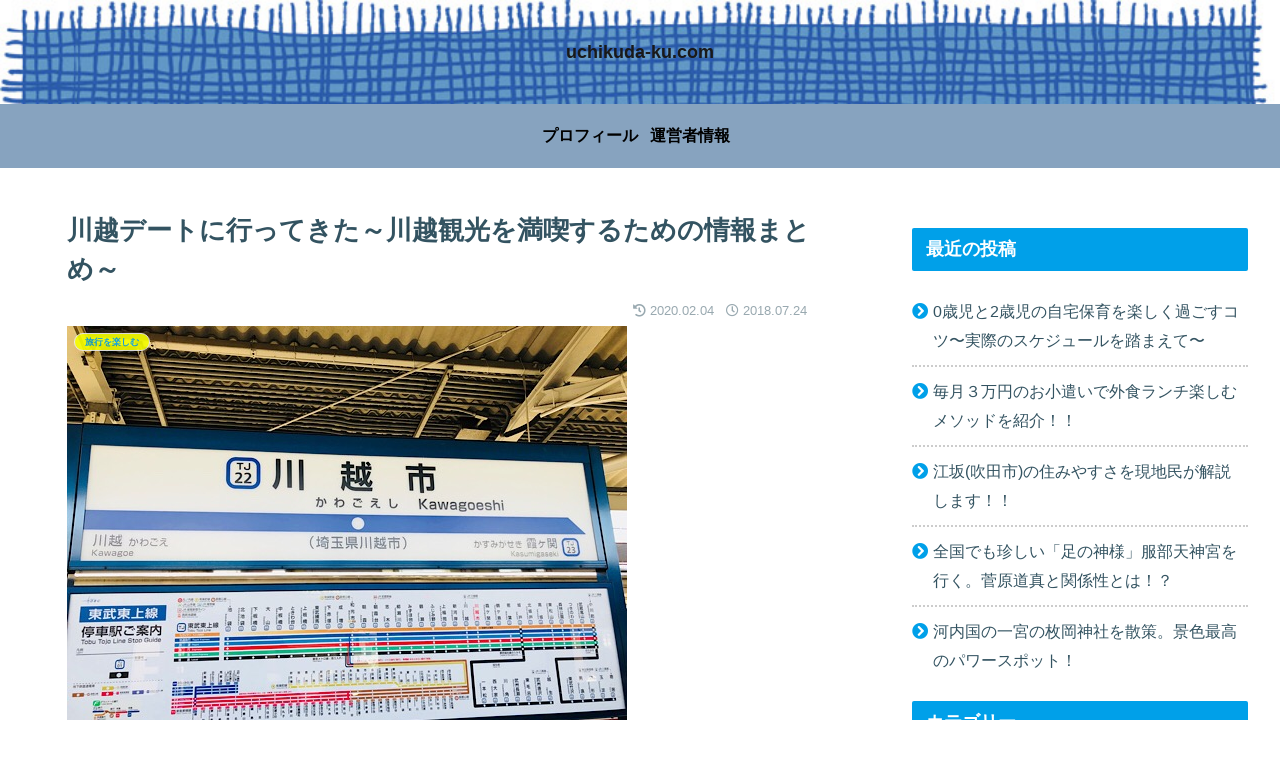

--- FILE ---
content_type: text/html; charset=utf-8
request_url: https://www.google.com/recaptcha/api2/aframe
body_size: 264
content:
<!DOCTYPE HTML><html><head><meta http-equiv="content-type" content="text/html; charset=UTF-8"></head><body><script nonce="beTtOhtTEKPbbIufHepq2g">/** Anti-fraud and anti-abuse applications only. See google.com/recaptcha */ try{var clients={'sodar':'https://pagead2.googlesyndication.com/pagead/sodar?'};window.addEventListener("message",function(a){try{if(a.source===window.parent){var b=JSON.parse(a.data);var c=clients[b['id']];if(c){var d=document.createElement('img');d.src=c+b['params']+'&rc='+(localStorage.getItem("rc::a")?sessionStorage.getItem("rc::b"):"");window.document.body.appendChild(d);sessionStorage.setItem("rc::e",parseInt(sessionStorage.getItem("rc::e")||0)+1);localStorage.setItem("rc::h",'1769418732289');}}}catch(b){}});window.parent.postMessage("_grecaptcha_ready", "*");}catch(b){}</script></body></html>